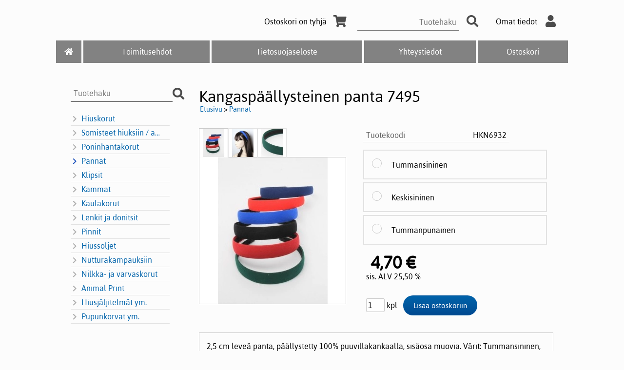

--- FILE ---
content_type: text/html; charset=UTF-8
request_url: https://www.hiuskorut.com/p6932-kangaspaallysteinen-panta-7495-fi.html
body_size: 5236
content:
<!DOCTYPE html>
<html lang="fi">

<head>
<meta name="viewport" content="width=device-width, initial-scale=1" />
<meta charset="UTF-8" />
<link href="styles1-432848874.css" rel="stylesheet" type="text/css" />
<link href="fonts/font-awesome/css/clover.min.css" rel="stylesheet" type="text/css" />
<link rel="canonical" href="https://www.hiuskorut.com/p6932-kangaspaallysteinen-panta-7495-fi.html" />
<meta name="robots" content="index, noarchive" />
<title>Kangaspäällysteinen panta 7495 | HIUSKORUT.COM</title>
<meta name="description" content="2,5 cm leveä panta, päällystetty 100% puuvillakankaalla, sisäosa muovia. Värit: Tummansininen, kirkkaanpunainen, keskisininen, tummanpunainen. Värit musta ja tummanvihreä loppuunmyyty." />
<meta property="og:locale" content="fi_FI" />
<meta property="og:site_name" content="HIUSKORUT.COM" />
<meta property="og:type" content="product.item" />
<meta property="og:url" content="https://www.hiuskorut.com/p6932-kangaspaallysteinen-panta-7495-fi.html" />
<meta property="og:title" content="Kangaspäällysteinen panta 7495" />
<meta property="og:description" content="2,5 cm leveä panta, päällystetty 100% puuvillakankaalla, sisäosa muovia. Värit: Tummansininen, kirkkaanpunainen, keskisininen, tummanpunainen. Värit musta ja tummanvihreä loppuunmyyty." />
<meta property="og:image" content="https://www.hiuskorut.com/graphics/products/thumbnails/pogrp_7495_a_c68afd7c.jpg" />
<meta property="og:updated_time" content="2025-06-20T12:19:45+03:00" />
<meta property="product:retailer_item_id" content="HKN6932" />
<meta property="product:price:amount" content="4.70" />
<meta property="product:price:currency" content="EUR" />
<meta name="twitter:title" content="Kangaspäällysteinen panta 7495" />
<meta name="twitter:url" content="https://www.hiuskorut.com/p6932-kangaspaallysteinen-panta-7495-fi.html" />
<meta name="twitter:description" content="2,5 cm leveä panta, päällystetty 100% puuvillakankaalla, sisäosa muovia. Värit: Tummansininen, kirkkaanpunainen, keskisininen, tummanpunainen. Värit musta ja tummanvihreä loppuunmyyty." />
<meta name="twitter:image" content="https://www.hiuskorut.com/graphics/products/thumbnails/pogrp_7495_a_c68afd7c.jpg" />
<meta name="twitter:card" content="summary_large_image" />
<meta name="csx4_connections_page_counter" id="csx4_connections_page_counter" content="1" />
<script src="actions-432848874.js"></script>
<script src="https://www.hiuskorut.com/extensions/image_zoom/image_zoom_2.js"></script>
</head>

<body>
<div id="csx4_curtain" onclick="csx4_hide_picture_popup();return false;"></div>
<div id="csx4_popup_box"></div>
<div id="csx4_cart_sidebar" style="display: none;"><div id="csx4_cart_sidebar_inner" onclick="if (document.activeElement.tagName!='A') window.open('https://www.hiuskorut.com/shopping-cart-fi.html', '_self');"></div></div>
<div id="body"><div id="ultimate_top_around"><div id="ultimate_top"><div class="sign_in_top"><div id="csx4_sign_in_top"><a href="https://www.hiuskorut.com/sign-in-fi.html">Omat tiedot<i class="fas fa-user fa-fw"></i></a></div></div><div class="product_search"><form action="product-search-fi.html" id="product_search" method="post"><div class="tb_product_search"><div class="tr_product_search"><div class="tc_product_search"><input autocomplete="off" id="product_search_words" name="product_search_words" placeholder="Tuotehaku" onkeyup="csx4_product_search_interval('1', 'fi', '500')" type="text" /></div><div class="tc_product_search"><div onclick="document.getElementById('product_search').submit();document.getElementById('product_search_icon1').style.display='none';if(document.getElementById('product_search_icon2'))document.getElementById('product_search_icon2').style.display='block';"><div id="product_search_icon1"><i class="fas fa-search fa-fw"></i></div><div id="product_search_icon2"><i class="fas fa-spinner fa-fw"></i></div></div></div></div></div></form></div><div class="shopping_cart_top"><div id="csx4_cart_top"><a href="https://www.hiuskorut.com/shopping-cart-fi.html">Ostoskori on tyhjä<i class="fas fa-shopping-cart fa-fw"></i></a></div></div></div></div><div id="all_around"><div id="almost_around"><div id="landscape_around"><div id="landscape_around_inner"><div id="landscape_top"></div><div id="landscape_middle"></div><div id="landscape_bottom"><div class="main_navigation_mini" id="csx4_main_navigation_mini"><div class="tb_main_navigation_mini"><div class="tr_main_navigation_mini"><div class="tc_main_navigation_mini" style="width: 15%;"><a href="https://www.hiuskorut.com/index.html"><i class="fas fa-home"></i></a></div><div class="tc_main_navigation_mini"><a href="" onclick="csx4_show_dropdown_mini_categories();return false;">Tuotteet</a></div><div class="tc_main_navigation_mini"><a href="https://www.hiuskorut.com/shopping-cart-fi.html">Ostoskori</a></div><div class="tc_main_navigation_mini" style="width: 15%;"><a href="https://www.hiuskorut.com/navigation-fi.html" onclick="csx4_switch_main_navigation();return false;"><i class="fas fa-bars"></i></a></div></div></div></div><div class="main_navigation_temp" id="csx4_main_navigation_temp"></div><div class="main_navigation" id="csx4_main_navigation"><div class="tb_main_navigation"><div class="tr_main_navigation"><div class="tc_main_navigation_only" style="width: 5%;"><a href="https://www.hiuskorut.com/index.html"><i class="fas fa-home"></i></a></div><div class="tc_main_navigation"><a href="https://www.hiuskorut.com/a2-toimitusehdot-fi.html">Toimitusehdot</a></div><div class="tc_main_navigation"><a href="https://www.hiuskorut.com/a13-tietosuojaseloste-fi.html">Tietosuojaseloste</a></div><div class="tc_main_navigation"><a href="https://www.hiuskorut.com/contact-fi.html">Yhteystiedot</a></div><div class="tc_main_navigation_only"><a href="https://www.hiuskorut.com/shopping-cart-fi.html">Ostoskori</a></div></div></div></div></div></div></div><div id="dropdown"><div class="dropdown_mini_categories" id="csx4_dropdown_mini_categories"></div><div class="dropdown_categories" id="csx4_dropdown_categories" onmouseleave="csx4_show_dropdown_categories();return false;"></div></div><div id="content_around"><div id="content"><div id="tb_content"><div id="tr_content"><div id="tc_content_left"><div class="oma_product_search">    <div class="tb_oma_product_search"><div class="tr_oma_product_search">  <div class="tc_oma_product_search">    <form onsubmit="document.getElementById('product_search').submit();return false;"><input autocomplete="off" id="product_search_words2_fi" name="product_search_words2_fi" placeholder="Tuotehaku" onkeyup="document.getElementById('product_search_words').value = document.getElementById('product_search_words2_fi').value;csx4_product_search('1', 'fi');" type="text" /></form>    </div><div class="tc_oma_product_search"><div onclick="document.getElementById('product_search').submit();"><i class="fa fa-search"></i></div></div>  </div> </div>  </div><script>if (document.getElementById('product_search_words2_fi') && document.getElementById('product_search_words').value) {	document.getElementById('product_search_words2_fi').value = 	document.getElementById('product_search_words').value;  }if (document.getElementById('product_search_words2_sv') && document.getElementById('product_search_words').value) {	document.getElementById('product_search_words2_sv').value = 	document.getElementById('product_search_words').value;  }if (document.getElementById('product_search_words2_en') && document.getElementById('product_search_words').value) {	document.getElementById('product_search_words2_en').value = 	document.getElementById('product_search_words').value;  }</script><div class="categories" id="csx4_categories"><div class="category_tree"><div class="category_tree_part"><div class="tb_category_tree"><div class="tr_category_tree"><div class="tc_category_tree"><a href="https://www.hiuskorut.com/c24-hiuskorut-p1-fi.html"><i class="fas fa-chevron-right fa-fw"></i>Hiuskorut</a></div><div class="tc_category_tree"></div></div><div class="tr_category_tree"><div class="tc_category_tree"><a href="https://www.hiuskorut.com/c25-somisteet-hiuksiin-asusteisiin-p1-fi.html"><i class="fas fa-chevron-right fa-fw"></i>Somisteet hiuksiin / asusteisiin</a></div><div class="tc_category_tree"></div></div><div class="tr_category_tree"><div class="tc_category_tree"><a href="https://www.hiuskorut.com/c26-poninhantakorut-p1-fi.html"><i class="fas fa-chevron-right fa-fw"></i>Poninhäntäkorut</a></div><div class="tc_category_tree"></div></div><div class="tr_category_tree"><div class="tc_category_tree_selected"><a href="https://www.hiuskorut.com/c27-pannat-p1-fi.html"><i class="fas fa-chevron-right fa-fw"></i>Pannat</a></div><div class="tc_category_tree_selected"></div></div><div class="tr_category_tree"><div class="tc_category_tree"><a href="https://www.hiuskorut.com/c28-klipsit-p1-fi.html"><i class="fas fa-chevron-right fa-fw"></i>Klipsit</a></div><div class="tc_category_tree"></div></div><div class="tr_category_tree"><div class="tc_category_tree"><a href="https://www.hiuskorut.com/c29-kammat-p1-fi.html"><i class="fas fa-chevron-right fa-fw"></i>Kammat</a></div><div class="tc_category_tree"></div></div></div></div><div class="category_tree_part"><div class="tb_category_tree"><div class="tr_category_tree"><div class="tc_category_tree"><a href="https://www.hiuskorut.com/c30-kaulakorut-p1-fi.html"><i class="fas fa-chevron-right fa-fw"></i>Kaulakorut</a></div><div class="tc_category_tree"></div></div><div class="tr_category_tree"><div class="tc_category_tree"><a href="https://www.hiuskorut.com/c34-lenkit-ja-donitsit-p1-fi.html"><i class="fas fa-chevron-right fa-fw"></i>Lenkit ja donitsit</a></div><div class="tc_category_tree"></div></div><div class="tr_category_tree"><div class="tc_category_tree"><a href="https://www.hiuskorut.com/c36-pinnit-p1-fi.html"><i class="fas fa-chevron-right fa-fw"></i>Pinnit</a></div><div class="tc_category_tree"></div></div><div class="tr_category_tree"><div class="tc_category_tree"><a href="https://www.hiuskorut.com/c37-hiussoljet-p1-fi.html"><i class="fas fa-chevron-right fa-fw"></i>Hiussoljet</a></div><div class="tc_category_tree"></div></div><div class="tr_category_tree"><div class="tc_category_tree"><a href="https://www.hiuskorut.com/c38-nutturakampauksiin-p1-fi.html"><i class="fas fa-chevron-right fa-fw"></i>Nutturakampauksiin</a></div><div class="tc_category_tree"></div></div><div class="tr_category_tree"><div class="tc_category_tree"><a href="https://www.hiuskorut.com/c40-nilkka-ja-varvaskorut-p1-fi.html"><i class="fas fa-chevron-right fa-fw"></i>Nilkka- ja varvaskorut</a></div><div class="tc_category_tree"></div></div></div></div><div class="category_tree_part"><div class="tb_category_tree"><div class="tr_category_tree"><div class="tc_category_tree"><a href="https://www.hiuskorut.com/c43-animal-print-p1-fi.html"><i class="fas fa-chevron-right fa-fw"></i>Animal Print</a></div><div class="tc_category_tree"></div></div><div class="tr_category_tree"><div class="tc_category_tree"><a href="https://www.hiuskorut.com/c44-hiusjaljitelmat-ym-p1-fi.html"><i class="fas fa-chevron-right fa-fw"></i>Hiusjäljitelmät ym.</a></div><div class="tc_category_tree"></div></div><div class="tr_category_tree"><div class="tc_category_tree"><a href="https://www.hiuskorut.com/c46-pupunkorvat-ym-p1-fi.html"><i class="fas fa-chevron-right fa-fw"></i>Pupunkorvat ym.</a></div><div class="tc_category_tree"></div></div></div></div></div></div></div><div id="tc_content_middle"><div id="tc_content_middle_inner"><input type="hidden" name="csx4_connections_product_id" id="csx4_connections_product_id" value="6932" /><h1 class="crumb">Kangaspäällysteinen panta 7495</h1><p class="crumb"><a href="https://www.hiuskorut.com/index.html">Etusivu</a> > <a href="https://www.hiuskorut.com/c27-pannat-p1-fi.html">Pannat</a></p><div class="category_bar" id="csx4_category_bar"><div class="tb_category_bar"><div class="tr_category_bar"></div></div></div><div class="tb_product_columns"><div class="tr_product_columns"><div class="tc_product_columns"><div id="product_picture" style="width: 302px;"><div class="tb_product_picture_part"><div class="tr_product_picture_part"><div class="tc_product_picture_part_selected"><a href="graphics/products/7495_a_c68afd7c.jpg" oncontextmenu="csx4_show_picture('6932', '1', 'fi');return false;" onclick="csx4_show_picture('6932', '1', 'fi');return false;" target="_blank"><picture><source srcset="graphics/products/thumbnails/1x/ppips_7495_a_c68afd7c.webp 1x,graphics/products/thumbnails/2x/ppips_7495_a_c68afd7c.webp 2x" type="image/webp" ><img src="graphics/products/thumbnails/ppips_7495_a_c68afd7c.jpg" width="58" height="58" alt="Kangaspäällysteinen panta 7495" /></picture></a></div><div class="tc_product_picture_part"><a href="graphics/products/7495paa_sasin_8ce9e3a3.jpg" oncontextmenu="csx4_show_picture('6932', '2', 'fi');return false;" onclick="csx4_show_picture('6932', '2', 'fi');return false;" target="_blank"><picture><source srcset="graphics/products/thumbnails/1x/ppips_7495paa_sasin_8ce9e3a3.webp 1x,graphics/products/thumbnails/2x/ppips_7495paa_sasin_8ce9e3a3.webp 2x" type="image/webp" ><img src="graphics/products/thumbnails/ppips_7495paa_sasin_8ce9e3a3.jpg" width="58" height="58" alt="Kangaspäällysteinen panta 7495" /></picture></a></div><div class="tc_product_picture_part"><a href="graphics/products/7495vih_efa108ae.jpg" oncontextmenu="csx4_show_picture('6932', '3', 'fi');return false;" onclick="csx4_show_picture('6932', '3', 'fi');return false;" target="_blank"><picture><source srcset="graphics/products/thumbnails/1x/ppips_7495vih_efa108ae.webp 1x,graphics/products/thumbnails/2x/ppips_7495vih_efa108ae.webp 2x" type="image/webp" ><img src="graphics/products/thumbnails/ppips_7495vih_efa108ae.jpg" width="58" height="58" alt="Kangaspäällysteinen panta 7495" /></picture></a></div><div class="tc_product_picture_part_corner_fill"></div></div></div><div class="tb_product_picture"><div class="tr_product_picture"><div class="tc_product_picture_multiple"><a href="graphics/products/7495_a_c68afd7c.jpg" oncontextmenu="return false;" onclick="csx4_show_picture_popup('6932', '1', '600', '800', 'fi');return false;" target="_blank"><picture><source srcset="graphics/products/thumbnails/1x/ppipp_7495_a_c68afd7c.webp 1x,graphics/products/thumbnails/2x/ppipp_7495_a_c68afd7c.webp 2x" type="image/webp" ><img src="graphics/products/thumbnails/ppipp_7495_a_c68afd7c.jpg" width="300" height="300" alt="Kangaspäällysteinen panta 7495" /></picture></a></div></div></div></div></div><div class="tc_product_columns"><div class="tb_product_figures"><div class="tr_product_figures"><div class="tc_product_figures_left">Tuotekoodi</div><div class="tc_product_figures_right">HKN6932</div></div></div><div class="csx4_popup"><div class="csx4_popup_inner" id="term" style="display: none;"><div class="product_delivery">Toimituskulut toimitustavoittain, jos tilaat vain tämän tuotteen:<div class="tb_product_delivery"><div class="tr_product_delivery"><div class="tc_product_delivery_left">Posti</div><div class="tc_product_delivery_right">3,80&nbsp;€</div></div></div>Sisältäen arvonlisäveroa 25,50 %</div></div></div><form action="https://www.hiuskorut.com/shopping-cart-fi.html" id="product_form6932" method="post"><input type="hidden" name="add_to_cart" value="1" /><input type="hidden" name="product_id" value="6932" /><div id="csx4_product_variations"><div class="tb_product_variations"><div class="tr_product_variations"><div class="tc_product_variations"><div class="tb_product_variation" onclick="csx4_set_preferred_product('6932', '6934', '101', 'fi');"><div class="tr_product_variation"><div class="tc_product_variation_image"></div><div class="tc_product_variation_input"><input id="product_variation6934" name="product_variation101" onclick="if(event.stopPropagation)event.stopPropagation();return false;" type="radio" value="6934"><label for="product_variation6934"></label></div><div class="tc_product_variation_intro">Tummansininen <div class="product_variation_price_normal"></div></div><div class="tc_product_variation_stock"></div></div></div></div></div><div class="tr_product_variations"><div class="tc_product_variations"><div class="tb_product_variation" onclick="csx4_set_preferred_product('6932', '6935', '101', 'fi');"><div class="tr_product_variation"><div class="tc_product_variation_image"></div><div class="tc_product_variation_input"><input id="product_variation6935" name="product_variation101" onclick="if(event.stopPropagation)event.stopPropagation();return false;" type="radio" value="6935"><label for="product_variation6935"></label></div><div class="tc_product_variation_intro">Keskisininen <div class="product_variation_price_normal"></div></div><div class="tc_product_variation_stock"></div></div></div></div></div><div class="tr_product_variations"><div class="tc_product_variations"><div class="tb_product_variation" onclick="csx4_set_preferred_product('6932', '6937', '101', 'fi');"><div class="tr_product_variation"><div class="tc_product_variation_image"></div><div class="tc_product_variation_input"><input id="product_variation6937" name="product_variation101" onclick="if(event.stopPropagation)event.stopPropagation();return false;" type="radio" value="6937"><label for="product_variation6937"></label></div><div class="tc_product_variation_intro">Tummanpunainen <div class="product_variation_price_normal"></div></div><div class="tc_product_variation_stock"></div></div></div></div></div></div></div><input type="hidden" name="csx4_connections_product_price" id="csx4_connections_product_price" value="4.70" /><div class="tb_product_price"><div class="tr_product_price"><div class="tc_product_price"><div class="product_price_normal">4,70&nbsp;€</div><div class="product_price_vat">sis. ALV 25,50 %</div></div></div></div><div id="csx4_cart_alert" style="display: none;"></div><div class="tb_product_cart"><div class="tr_product_cart"><div class="tc_product_cart_left"><input type="text" name="product_qty" value="1" class="qty_1" /> kpl</div><div class="tc_product_cart_right"><input onclick="csx4_add_to_cart('product_form6932', 'fi');return false;" type="submit" value="Lisää ostoskoriin" /></div></div></div></form></div></div></div><div class="tb_product_intro"><div class="tr_product_intro"><div class="tc_product_intro"><div id="product_intro_description" class="part_content" style="display:block;"><p>2,5 cm leveä panta, päällystetty 100% puuvillakankaalla, sisäosa muovia. Värit: Tummansininen, kirkkaanpunainen, keskisininen, tummanpunainen. Värit musta ja tummanvihreä loppuunmyyty.</div></div></div></div><img height="0" width="0" onload="csx4_yesscript_product_intro('product_intro_description');" src="[data-uri]" alt="tech" /><div id="csx4_also_bought"><h2>Asiakkaat ostivat myös</h2><div id="csx4_catalog"><div class="tb_product_mosaic"><div class="tr_product_mosaic"><div class="tc_product_mosaic" onclick="window.open('https://www.hiuskorut.com/p3769-samettidonitsit-2-kpl-7706-fi.html', '_self');"><div class="product_mosaic_item_picture_around"><div class="product_mosaic_item_picture"><a href="https://www.hiuskorut.com/p3769-samettidonitsit-2-kpl-7706-fi.html"><picture><source srcset="graphics/products/thumbnails/1x/ppicn_7706all_26c7a7ad.webp 1x,graphics/products/thumbnails/2x/ppicn_7706all_26c7a7ad.webp 2x" type="image/webp" ><img src="graphics/products/thumbnails/ppicn_7706all_26c7a7ad.jpg" width="200" height="200" alt="Samettidonitsit 2 kpl 7706" /></picture></a></div></div><div class="product_mosaic_item_button_around"><div class="product_mosaic_item_button"><form action="https://www.hiuskorut.com/p3769-samettidonitsit-2-kpl-7706-fi.html" method="post"><input type="submit" value="Näytä lisätiedot" /></form></div></div><div class="product_mosaic_item_title_around"><div class="product_mosaic_item_title"><a href="https://www.hiuskorut.com/p3769-samettidonitsit-2-kpl-7706-fi.html">Samettidonitsit 2 kpl 7706</a></div></div><div class="product_mosaic_item_summary_around"><div class="product_mosaic_item_summary">Samettidonitsit 2 kpl / pakkaus. Nauhan leveys n. 4 cm, ulkohalkaisija n. 10 cm. Pakkauksessa toinen donitsi väriltään aina musta. Värit: vihreä+musta, tummansininen+musta, kirkkaanpunainen+musta, viininpunainen+musta. Väriyhdistelmät...&nbsp;<i class="fas fa-angle-right"></i></div></div><div class="product_mosaic_item_price_around"><div class="product_mosaic_item_price"><div class="product_mosaic_item_price_normal">4,60&nbsp;€</div></div></div><div class="product_mosaic_item_energy_flech_around"></div><div class="product_mosaic_item_stock_around"></div></div><div class="tc_product_mosaic" onclick="window.open('https://www.hiuskorut.com/p2183-hiuspanta-6553-fi.html', '_self');"><div class="product_mosaic_item_picture_around"><div class="product_mosaic_item_picture"><a href="https://www.hiuskorut.com/p2183-hiuspanta-6553-fi.html"><picture><source srcset="graphics/products/thumbnails/1x/ppicn_6553_1_fb630123.webp 1x,graphics/products/thumbnails/2x/ppicn_6553_1_fb630123.webp 2x" type="image/webp" ><img src="graphics/products/thumbnails/ppicn_6553_1_fb630123.jpg" width="200" height="200" alt="Hiuspanta 6553" /></picture></a></div></div><div class="product_mosaic_item_button_around"><div class="product_mosaic_item_button"><form action="https://www.hiuskorut.com/p2183-hiuspanta-6553-fi.html" method="post"><input type="submit" value="Näytä lisätiedot" /></form></div></div><div class="product_mosaic_item_title_around"><div class="product_mosaic_item_title"><a href="https://www.hiuskorut.com/p2183-hiuspanta-6553-fi.html">Hiuspanta 6553</a></div></div><div class="product_mosaic_item_summary_around"><div class="product_mosaic_item_summary">Hiuspanta, joka joustaa pituussuunnassa.<br />Leveys n. 6,5 cm. Värit: musta, tummansininen, kirkkaanpunainen, kirkkaansininen, viininpunainen, tummanvihreä.&nbsp;<i class="fas fa-angle-right"></i></div></div><div class="product_mosaic_item_price_around"><div class="product_mosaic_item_price"><div class="product_mosaic_item_price_normal">3,60&nbsp;€</div></div></div><div class="product_mosaic_item_energy_flech_around"></div><div class="product_mosaic_item_stock_around"></div></div><div class="tc_product_mosaic" onclick="window.open('https://www.hiuskorut.com/p7328-varikas-helmipanta-8027-fi.html', '_self');"><div class="product_mosaic_item_picture_around"><div class="product_mosaic_item_picture"><a href="https://www.hiuskorut.com/p7328-varikas-helmipanta-8027-fi.html"><picture><source srcset="graphics/products/thumbnails/1x/ppicn_8027_bi_00_0945c8dc.webp 1x,graphics/products/thumbnails/2x/ppicn_8027_bi_00_0945c8dc.webp 2x" type="image/webp" ><img src="graphics/products/thumbnails/ppicn_8027_bi_00_0945c8dc.jpg" width="200" height="200" alt="Värikäs helmipanta 8027" /></picture></a></div></div><div class="product_mosaic_item_button_around"><div class="product_mosaic_item_button"><form action="https://www.hiuskorut.com/p7328-varikas-helmipanta-8027-fi.html" method="post"><input type="submit" value="Näytä lisätiedot" /></form></div></div><div class="product_mosaic_item_title_around"><div class="product_mosaic_item_title"><a href="https://www.hiuskorut.com/p7328-varikas-helmipanta-8027-fi.html">Värikäs helmipanta 8027</a></div></div><div class="product_mosaic_item_summary_around"><div class="product_mosaic_item_summary">Muovihelmin koristeltu panta. Helmet ovat hiukan läpikuultavia ja niissä on leikatut pinnat. Helmen koko edessä keskellä 7 mm, pannan päissä 5 mm. Pannan sisäosa metallia. Värit: Lila, sininen, harmaa, punainen, valkoinen, musta.&nbsp;<i class="fas fa-angle-right"></i></div></div><div class="product_mosaic_item_price_around"><div class="product_mosaic_item_price"><div class="product_mosaic_item_price_normal">6,50&nbsp;€</div></div></div><div class="product_mosaic_item_energy_flech_around"></div><div class="product_mosaic_item_stock_around"></div></div></div><div class="tr_product_mosaic"><div class="tc_product_mosaic" onclick="window.open('https://www.hiuskorut.com/p7115-ruusukuvioinen-donitsi-7680-fi.html', '_self');"><div class="product_mosaic_item_picture_around"><div class="product_mosaic_item_picture"><a href="https://www.hiuskorut.com/p7115-ruusukuvioinen-donitsi-7680-fi.html"><picture><source srcset="graphics/products/thumbnails/1x/ppicn_7680a_4b7cf5dd.webp 1x,graphics/products/thumbnails/2x/ppicn_7680a_4b7cf5dd.webp 2x" type="image/webp" ><img src="graphics/products/thumbnails/ppicn_7680a_4b7cf5dd.jpg" width="200" height="200" alt="Ruusukuvioinen donitsi 7680" /></picture></a></div></div><div class="product_mosaic_item_button_around"><div class="product_mosaic_item_button"><form action="https://www.hiuskorut.com/p7115-ruusukuvioinen-donitsi-7680-fi.html" method="post"><input type="submit" value="Näytä lisätiedot" /></form></div></div><div class="product_mosaic_item_title_around"><div class="product_mosaic_item_title"><a href="https://www.hiuskorut.com/p7115-ruusukuvioinen-donitsi-7680-fi.html">Ruusukuvioinen donitsi 7680</a></div></div><div class="product_mosaic_item_summary_around"><div class="product_mosaic_item_summary">100% puuvillaa. Koko 10 cm, nauhan leveys 4 cm. Värit pohjavärin mukaan: viininpunainen. Muut värit loppuunmyyty.&nbsp;<i class="fas fa-angle-right"></i></div></div><div class="product_mosaic_item_price_around"><div class="product_mosaic_item_price"><div class="product_mosaic_item_price_normal">3,20&nbsp;€</div></div></div><div class="product_mosaic_item_energy_flech_around"></div><div class="product_mosaic_item_stock_around"></div></div><div class="tc_product_mosaic_empty"></div><div class="tc_product_mosaic_empty"></div></div></div></div></div></div><img height="0" width="0" onload="csx4_yesscript();" src="[data-uri]" alt="tech" /></div><div id="tc_content_right"></div></div></div></div></div></div><div id="brand_around"><div id="brand"></div></div><div id="bottom_around"><div id="bottom"><div class="tb_bottom"><div class="tr_bottom"><div class="tc_bottom"><div class="bottom_contact">HIUSKORUT.COM<br />Tmi Helmikana<br />Ratulantie 384<br />FI-16200, Artjärvi<br />FINLAND<br /></div></div><div class="tc_bottom"><div class="bottom_contact">puh. 0400 418 993 / Jatta Turunen<br /><a href="mailto:myynti&#64;hiuskorut&#46;com">myynti&#64;hiuskorut&#46;com</a><br />Y-tunnus: 2351201-7<br /></div></div></div></div></div><a href="shopping_cart.php" class="oma_paytrail_banneri"><img src="graphics/codes/paytrail_banneri_pankit_visa_mastercard_mobilepay_ec9304d9.png" alt="Paytrail" /></a></div></div></div><div style="text-align: center !important;"><div style="display: inline-block;font: 80%/1.1 'Segoe UI', Arial, sans-serif !important;margin: 7px auto 24px auto !important;">&nbsp;</div></div>
<noscript id="deferred-styles"><link href="fonts/font-awesome/css/all.min.css" rel="stylesheet" type="text/css" /></noscript>

<script>
var $csx4_lds=function(){var $csx4_asn=document.getElementById("deferred-styles");var $csx4_rep=document.createElement("div");$csx4_rep.innerHTML=$csx4_asn.textContent;document.body.appendChild($csx4_rep)
$csx4_asn.parentElement.removeChild($csx4_asn);};var $csx4_raf=requestAnimationFrame||mozRequestAnimationFrame||webkitRequestAnimationFrame||msRequestAnimationFrame;if($csx4_raf){$csx4_raf(function(){window.setTimeout($csx4_lds,0);});}else{window.addEventListener('load',$csx4_lds);}
</script>

<script type="application/ld+json">
{
	"@context": "http://schema.org/",
	"@type": "Product",
	"name": "Kangaspäällysteinen panta 7495",
	"image": [
		"https://www.hiuskorut.com/graphics/products/7495_a_c68afd7c.jpg",
		"https://www.hiuskorut.com/graphics/products/7495paa_sasin_8ce9e3a3.jpg",
		"https://www.hiuskorut.com/graphics/products/7495vih_efa108ae.jpg"
	],
	"description": "2,5 cm leveä panta, päällystetty 100% puuvillakankaalla, sisäosa muovia. Värit: Tummansininen, kirkkaanpunainen, keskisininen, tummanpunainen. Värit musta ja tummanvihreä loppuunmyyty.",
	"sku": "HKN6932",
	"offers": {
		"@type": "Offer",
		"url": "https://www.hiuskorut.com/p6932-kangaspaallysteinen-panta-7495-fi.html",
		"priceCurrency": "EUR",
		"price": "4.70",
		"seller": {
			"@type": "Organization",
			"name": "HIUSKORUT.COM"
		}
	}
}
</script>
<script type="application/ld+json">
{
	"@context": "http://schema.org",
	"@type": "BreadcrumbList",
	"itemListElement": [{
		"@type": "ListItem",
		"position": 1,
		"item": {
			"@id": "https://www.hiuskorut.com/c27-pannat-p1-fi.html",
			"name": "Pannat"
		}
	},{
		"@type": "ListItem",
		"position": 2,
		"item": {
			"@id": "https://www.hiuskorut.com/p6932-kangaspaallysteinen-panta-7495-fi.html",
			"name": "Kangaspäällysteinen panta 7495",
			"image": "https://www.hiuskorut.com/graphics/products/7495_a_c68afd7c.jpg"
		}
	}]
}
</script>

</body>

</html>

<!--
Powered by Clover Shop(r) ❤
Copyright (c) 2013- Clover Shop Oy. All rights reserved.

This is commercial software. Unauthorized use, reproduction,
reverse engineering and/or distribution is strictly prohibited.

For more information, please visit https://www.clovershop.com
-->